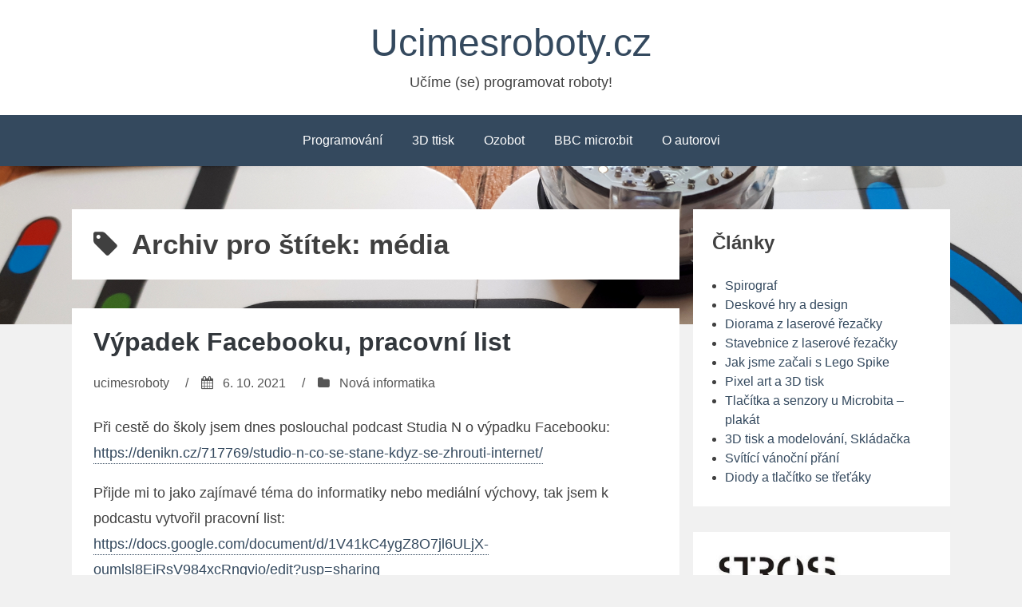

--- FILE ---
content_type: text/html; charset=UTF-8
request_url: https://ucimesroboty.cz/index.php/tag/media/
body_size: 4564
content:
<!DOCTYPE html>
<html lang="cs-CZ">
<head>
<meta charset="UTF-8">
<meta name="viewport" content="width=device-width, initial-scale=1">
<link rel="profile" href="http://gmpg.org/xfn/11">

<title>média &#8211; Ucimesroboty.cz</title>
<link rel='dns-prefetch' href='//s.w.org' />
<link rel="alternate" type="application/rss+xml" title="Ucimesroboty.cz &raquo; RSS zdroj" href="https://ucimesroboty.cz/index.php/feed/" />
<link rel="alternate" type="application/rss+xml" title="Ucimesroboty.cz &raquo; RSS komentářů" href="https://ucimesroboty.cz/index.php/comments/feed/" />
<link rel="alternate" type="application/rss+xml" title="Ucimesroboty.cz &raquo; RSS pro štítek média" href="https://ucimesroboty.cz/index.php/tag/media/feed/" />
		<script type="text/javascript">
			window._wpemojiSettings = {"baseUrl":"https:\/\/s.w.org\/images\/core\/emoji\/12.0.0-1\/72x72\/","ext":".png","svgUrl":"https:\/\/s.w.org\/images\/core\/emoji\/12.0.0-1\/svg\/","svgExt":".svg","source":{"concatemoji":"https:\/\/ucimesroboty.cz\/wp-includes\/js\/wp-emoji-release.min.js?ver=5.2.2"}};
			!function(a,b,c){function d(a,b){var c=String.fromCharCode;l.clearRect(0,0,k.width,k.height),l.fillText(c.apply(this,a),0,0);var d=k.toDataURL();l.clearRect(0,0,k.width,k.height),l.fillText(c.apply(this,b),0,0);var e=k.toDataURL();return d===e}function e(a){var b;if(!l||!l.fillText)return!1;switch(l.textBaseline="top",l.font="600 32px Arial",a){case"flag":return!(b=d([55356,56826,55356,56819],[55356,56826,8203,55356,56819]))&&(b=d([55356,57332,56128,56423,56128,56418,56128,56421,56128,56430,56128,56423,56128,56447],[55356,57332,8203,56128,56423,8203,56128,56418,8203,56128,56421,8203,56128,56430,8203,56128,56423,8203,56128,56447]),!b);case"emoji":return b=d([55357,56424,55356,57342,8205,55358,56605,8205,55357,56424,55356,57340],[55357,56424,55356,57342,8203,55358,56605,8203,55357,56424,55356,57340]),!b}return!1}function f(a){var c=b.createElement("script");c.src=a,c.defer=c.type="text/javascript",b.getElementsByTagName("head")[0].appendChild(c)}var g,h,i,j,k=b.createElement("canvas"),l=k.getContext&&k.getContext("2d");for(j=Array("flag","emoji"),c.supports={everything:!0,everythingExceptFlag:!0},i=0;i<j.length;i++)c.supports[j[i]]=e(j[i]),c.supports.everything=c.supports.everything&&c.supports[j[i]],"flag"!==j[i]&&(c.supports.everythingExceptFlag=c.supports.everythingExceptFlag&&c.supports[j[i]]);c.supports.everythingExceptFlag=c.supports.everythingExceptFlag&&!c.supports.flag,c.DOMReady=!1,c.readyCallback=function(){c.DOMReady=!0},c.supports.everything||(h=function(){c.readyCallback()},b.addEventListener?(b.addEventListener("DOMContentLoaded",h,!1),a.addEventListener("load",h,!1)):(a.attachEvent("onload",h),b.attachEvent("onreadystatechange",function(){"complete"===b.readyState&&c.readyCallback()})),g=c.source||{},g.concatemoji?f(g.concatemoji):g.wpemoji&&g.twemoji&&(f(g.twemoji),f(g.wpemoji)))}(window,document,window._wpemojiSettings);
		</script>
		<style type="text/css">
img.wp-smiley,
img.emoji {
	display: inline !important;
	border: none !important;
	box-shadow: none !important;
	height: 1em !important;
	width: 1em !important;
	margin: 0 .07em !important;
	vertical-align: -0.1em !important;
	background: none !important;
	padding: 0 !important;
}
</style>
	<link rel='stylesheet' id='wp-block-library-css'  href='https://ucimesroboty.cz/wp-includes/css/dist/block-library/style.min.css?ver=5.2.2' type='text/css' media='all' />
<link rel='stylesheet' id='bhari-core-css-css'  href='https://ucimesroboty.cz/wp-content/themes/bhari/assets/css/min/style.min.css?ver=5.2.2' type='text/css' media='all' />
<style id='bhari-core-css-inline-css' type='text/css'>
.error404 .site-content, .page .site-content, .error404 .custom-headers, .page .custom-headers {max-width: 1100px; }.archive .site-content, .search .site-content, .blog .site-content, .archive .custom-headers, .search .custom-headers, .blog .custom-headers {max-width: 1100px; }.single .site-content, .single .custom-headers {max-width: 1100px; }
</style>
<link rel='stylesheet' id='font-awesome-css'  href='https://ucimesroboty.cz/wp-content/themes/bhari/assets/vendor/css/font-awesome.min.css?ver=5.2.2' type='text/css' media='all' />
<script type='text/javascript' src='https://ucimesroboty.cz/wp-includes/js/jquery/jquery.js?ver=1.12.4-wp'></script>
<script type='text/javascript' src='https://ucimesroboty.cz/wp-includes/js/jquery/jquery-migrate.min.js?ver=1.4.1'></script>
<link rel='https://api.w.org/' href='https://ucimesroboty.cz/index.php/wp-json/' />
<link rel="EditURI" type="application/rsd+xml" title="RSD" href="https://ucimesroboty.cz/xmlrpc.php?rsd" />
<link rel="wlwmanifest" type="application/wlwmanifest+xml" href="https://ucimesroboty.cz/wp-includes/wlwmanifest.xml" /> 
<meta name="generator" content="WordPress 5.2.2" />
<style type="text/css" id="custom-background-css">
body.custom-background { background-image: url("https://ucimesroboty.cz/wp-content/uploads/2019/08/banner-32-1.jpg"); background-position: left top; background-size: contain; background-repeat: no-repeat; background-attachment: fixed; }
</style>
	</head>

<body class="archive tag tag-media tag-53 custom-background layout-content-sidebar hfeed">
<div id="page" class="site">
    <a class="skip-link screen-reader-text" href="#content">Přeskočit na obsah</a>

        <header id="masthead" class="site-header" role="banner">
    
        <div class="site-branding">
                                        <p class="site-title"><a href="https://ucimesroboty.cz/" rel="home">Ucimesroboty.cz</a></p>
            
                                        <p class="site-description">Učíme (se) programovat roboty!</p>
                    </div><!-- .site-branding -->

        <nav id="site-navigation" class="main-navigation" role="navigation">
            <button class="menu-toggle" aria-controls="primary-menu" aria-expanded="false">
                                    <i class="fa fa-reorder" aria-hidden="true"></i>
                                Hlavní menu            </button>
            <div class="menu-hlavni-menu-container"><ul id="primary-menu" class="menu"><li id="menu-item-157" class="menu-item menu-item-type-taxonomy menu-item-object-category menu-item-157"><a href="https://ucimesroboty.cz/index.php/category/programovani/">Programování</a></li>
<li id="menu-item-159" class="menu-item menu-item-type-taxonomy menu-item-object-category menu-item-159"><a href="https://ucimesroboty.cz/index.php/category/3d-ttisk/">3D ttisk</a></li>
<li id="menu-item-26" class="menu-item menu-item-type-taxonomy menu-item-object-category menu-item-26"><a href="https://ucimesroboty.cz/index.php/category/ozobot/">Ozobot</a></li>
<li id="menu-item-27" class="menu-item menu-item-type-taxonomy menu-item-object-category menu-item-27"><a href="https://ucimesroboty.cz/index.php/category/bbc-microbit/">BBC micro:bit</a></li>
<li id="menu-item-28" class="menu-item menu-item-type-taxonomy menu-item-object-category menu-item-28"><a href="https://ucimesroboty.cz/index.php/category/o-autorovi/">O autorovi</a></li>
</ul></div>        </nav><!-- #site-navigation -->

        </header><!-- #masthead -->

    
    
        <div id="content" class="site-content">
    
    <div id="primary" class="content-area">
        <main id="main" class="site-main" role="main">

            
                
                    <header class="page-header">
                        <h1 class="page-title"> <i class="fa fa-tag" aria-hidden="true"></i>Archiv pro štítek: média</h1>                                            </header><!-- .page-header -->

                
                
                
<article id="post-181" class="post-181 post type-post status-publish format-standard hentry category-nova-informatika tag-facebook tag-media">

        <header class="entry-header">
            
    <h2 class="entry-title"><a href="https://ucimesroboty.cz/index.php/2021/10/06/vypadek-facebooku-pracovni-list/" rel="bookmark">Výpadek Facebooku, pracovní list</a></h2><div class="entry-meta"><span class="meta-author"><span class="byline"><span class="author vcard"><a class="url fn n" href="https://ucimesroboty.cz/index.php/author/ucimesroboty/">ucimesroboty</a></span> </span></span><span class="sep">/</span><span class="meta-date"><i class="fa fa-calendar" aria-hidden="true"></i> <span class="posted-on"><a href="https://ucimesroboty.cz/index.php/2021/10/06/vypadek-facebooku-pracovni-list/" rel="bookmark"><time class="entry-date published" datetime="2021-10-06T12:33:49+01:00">6. 10. 2021</time><time class="updated" datetime="2021-10-06T12:40:03+01:00">6. 10. 2021</time></a> </span></span><span class="sep">/</span><span class="meta-category"><i class="fa fa-folder" aria-hidden="true"></i> <span class="cat-links"> <a href="https://ucimesroboty.cz/index.php/category/nova-informatika/" rel="category tag">Nová informatika</a> </span></span></div><!-- .entry-meta -->
        </header><!-- .entry-header -->
    
        <div class="entry-content">
    
    
<p>Při cestě do školy jsem dnes poslouchal podcast Studia N o výpadku Facebooku: <a href="https://denikn.cz/717769/studio-n-co-se-stane-kdyz-se-zhrouti-internet/">https://denikn.cz/717769/studio-n-co-se-stane-kdyz-se-zhrouti-internet/</a>  </p>



<p>Přijde mi to jako zajímavé téma do informatiky nebo mediální výchovy, tak jsem k podcastu vytvořil pracovní list:  <a href="https://docs.google.com/document/d/1V41kC4ygZ8O7jl6ULjX-oumlsl8EiRsV984xcRngvio/edit?usp=sharing ">https://docs.google.com/document/d/1V41kC4ygZ8O7jl6ULjX-oumlsl8EiRsV984xcRngvio/edit?usp=sharing </a></p>



<p> Pro zájemce odemykám i článek: <a href="https://denikn.cz/717426/facebook-nefungoval-vice-nez-sest-hodin-vznikla-panika-pretizila-internet/?cst=3861cd313da2aca7265e0f9fa9d483ba950cca9f ">https://denikn.cz/717426/facebook-nefungoval-vice-nez-sest-hodin-vznikla-panika-pretizila-internet/?cst=3861cd313da2aca7265e0f9fa9d483ba950cca9f </a></p>

        </div><!-- .entry-content -->
    
        <footer class="entry-footer">
    
    <span class="meta-tag"><i class="fa fa-tags" aria-hidden="true"></i> <span class="tags-links"> <a href="https://ucimesroboty.cz/index.php/tag/facebook/" rel="tag">facebook</a>, <a href="https://ucimesroboty.cz/index.php/tag/media/" rel="tag">média</a> </span></span>
        </footer><!-- .entry-footer -->
    
</article><!-- #post-## -->

                
                
                
                
            
        </main><!-- #main -->
    </div><!-- #primary -->


<aside id="secondary-right" class="widget-area" role="complementary">
    		<section id="recent-posts-4" class="widget widget_recent_entries">		<h2 class="widget-title">Články</h2>		<ul>
											<li>
					<a href="https://ucimesroboty.cz/index.php/2025/04/03/spirograf/">Spirograf</a>
									</li>
											<li>
					<a href="https://ucimesroboty.cz/index.php/2025/03/05/deskove-hry-a-design/">Deskové hry a design</a>
									</li>
											<li>
					<a href="https://ucimesroboty.cz/index.php/2024/05/15/diorama-z-laserove-rezacky/">Diorama z laserové řezačky</a>
									</li>
											<li>
					<a href="https://ucimesroboty.cz/index.php/2024/02/19/stavebnice-z-laserove-rezacky/">Stavebnice z laserové řezačky</a>
									</li>
											<li>
					<a href="https://ucimesroboty.cz/index.php/2023/11/23/jak-jsme-zacali-s-lego-spike/">Jak jsme začali s Lego Spike</a>
									</li>
											<li>
					<a href="https://ucimesroboty.cz/index.php/2023/03/02/pixel-art-a-3d-tisk/">Pixel art a 3D tisk</a>
									</li>
											<li>
					<a href="https://ucimesroboty.cz/index.php/2023/01/09/tlacitka-a-senzory-u-microbita-plakat/">Tlačítka a senzory u Microbita &#8211; plakát</a>
									</li>
											<li>
					<a href="https://ucimesroboty.cz/index.php/2022/12/19/3d-tisk-a-modelovani-skladacka/">3D tisk a modelování, Skládačka</a>
									</li>
											<li>
					<a href="https://ucimesroboty.cz/index.php/2022/12/19/svitici-vanocni-prani/">Svítící vánoční přání</a>
									</li>
											<li>
					<a href="https://ucimesroboty.cz/index.php/2022/06/21/diody-a-tlacitko-se-tretaky/">Diody a tlačítko se třeťáky</a>
									</li>
					</ul>
		</section><section id="media_image-3" class="widget widget_media_image"><a href="http://www.zs-stross.cz/"><img width="161" height="128" src="https://ucimesroboty.cz/wp-content/uploads/2019/08/logo-jpeg.jpg" class="image wp-image-32  attachment-161x128 size-161x128" alt="" style="max-width: 100%; height: auto;" /></a></section><section id="search-2" class="widget widget_search"><form role="search" method="get" class="search-form" action="https://ucimesroboty.cz/">
				<label>
					<span class="screen-reader-text">Vyhledávání</span>
					<input type="search" class="search-field" placeholder="Hledat &hellip;" value="" name="s" />
				</label>
				<input type="submit" class="search-submit" value="Hledat" />
			</form></section><section id="meta-2" class="widget widget_meta"><h2 class="widget-title">Základní informace</h2>			<ul>
						<li><a href="https://ucimesroboty.cz/wp-login.php">Přihlásit se</a></li>
			<li><a href="https://ucimesroboty.cz/index.php/feed/"><abbr title="RSS zdroj (Really Simple Syndication)">RSS</abbr> (příspěvky)</a></li>
			<li><a href="https://ucimesroboty.cz/index.php/comments/feed/"><abbr title="RSS zdroj (Really Simple Syndication)">RSS</abbr> (komentáře)</a></li>
			<li><a href="https://cs.wordpress.org/" title="Používáme WordPress (nejmodernější sémantický osobní redakční systém).">Čeština pro WordPress</a></li>			</ul>
			</section></aside><!-- #secondary-right -->
        </div><!-- #content -->
    
        <footer id="colophon" class="site-footer" role="contentinfo">
    
        <div class="site-info">
            <a href="https://wordpress.org/">
                Využíváme WordPress            </a>
            <span class="sep"> | </span>
            Šablona:<a href="http://maheshwaghmare.wordpress.com/" rel="designer">Bhari</a>        </div><!-- .site-info -->

        </footer><!-- #colophon -->
    
</div><!-- #page -->

<script type='text/javascript' src='https://ucimesroboty.cz/wp-content/themes/bhari/assets/js/min/style.min.js?ver%5B0%5D=jquery'></script>
<script type='text/javascript' src='https://ucimesroboty.cz/wp-includes/js/wp-embed.min.js?ver=5.2.2'></script>

</body>
</html>
